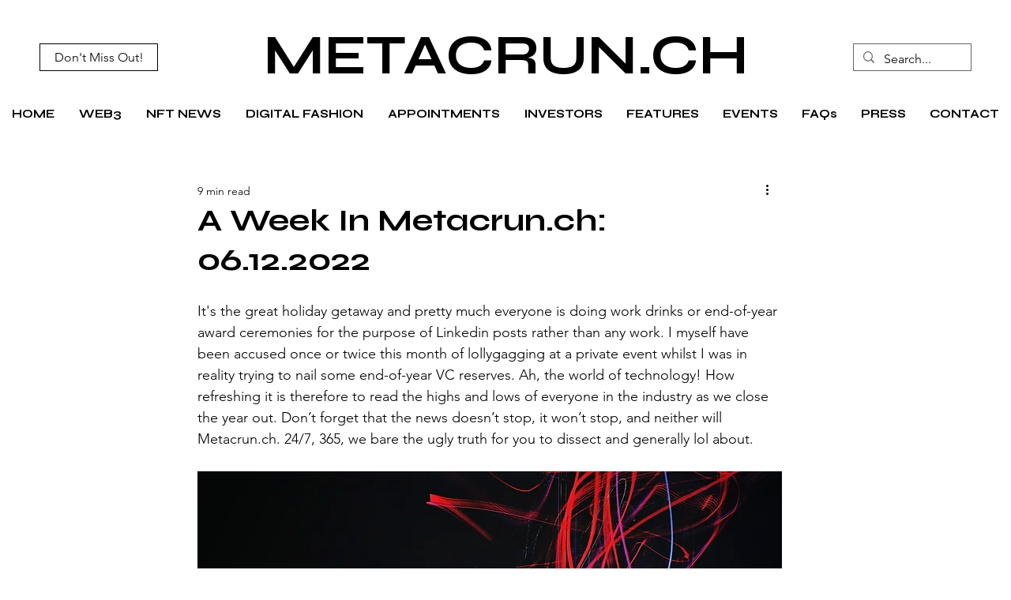

--- FILE ---
content_type: text/html; charset=utf-8
request_url: https://www.google.com/recaptcha/api2/aframe
body_size: 269
content:
<!DOCTYPE HTML><html><head><meta http-equiv="content-type" content="text/html; charset=UTF-8"></head><body><script nonce="MDuSBeUVC4NBOSqV66XHdg">/** Anti-fraud and anti-abuse applications only. See google.com/recaptcha */ try{var clients={'sodar':'https://pagead2.googlesyndication.com/pagead/sodar?'};window.addEventListener("message",function(a){try{if(a.source===window.parent){var b=JSON.parse(a.data);var c=clients[b['id']];if(c){var d=document.createElement('img');d.src=c+b['params']+'&rc='+(localStorage.getItem("rc::a")?sessionStorage.getItem("rc::b"):"");window.document.body.appendChild(d);sessionStorage.setItem("rc::e",parseInt(sessionStorage.getItem("rc::e")||0)+1);localStorage.setItem("rc::h",'1768490928261');}}}catch(b){}});window.parent.postMessage("_grecaptcha_ready", "*");}catch(b){}</script></body></html>